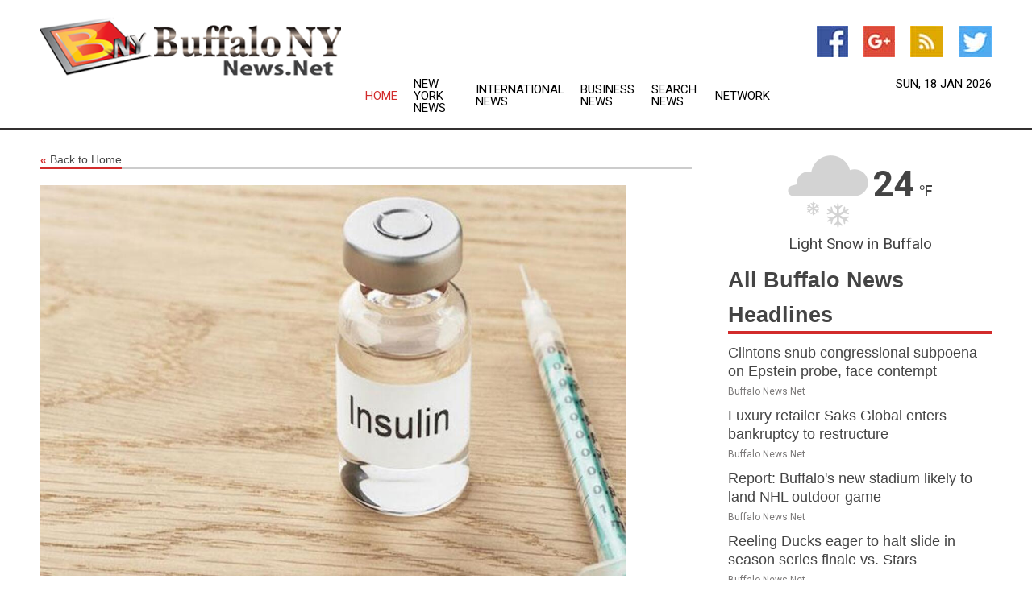

--- FILE ---
content_type: text/html; charset=utf-8
request_url: https://www.buffalonynews.net/news/273657166/california-announces-program-to-manufacture-own-insulin-for-diabetics
body_size: 12950
content:
<!doctype html>
<html lang="en">
<head>
    <meta name="Powered By" content="Kreatio Platform" />
  <link rel="canonical" href="https://www.buffalonynews.net/news/273657166/california-announces-program-to-manufacture-own-insulin-for-diabetics"/>
  <meta charset="utf-8"/>
  <meta http-equiv="X-UA-Compatible" content="IE=edge"/>
  <meta name="viewport" content="width=device-width, initial-scale=1, maximum-scale=1, user-scalable=no"/>
    <title>California announces program to manufacture own insulin for diabetics</title>
  <meta name="title" content="California announces program to manufacture own insulin for diabetics">
  <meta name="description" content="The state of California and generic drug manufacturer Civica have announced a 10-year partnership to produce affordable, state-branded insulin, which is expected to be available to the public beginnin"/>
  <meta name="keywords" content="SACRAMENTO, California, drug manufacturer Civica, produce affordable, state-branded insulin"/>
  <meta name="news_keywords" content="buffalo news, ny, new york state, the buffalo news, buffalo weather, map of city, buffalo ny news, tourism, news, buffalo, bills" />
  <meta name="robots" content="index, follow" />
  <meta name="revisit-after" content="1 Day" />
  <meta property="og:title" content="California announces program to manufacture own insulin for diabetics" />
  <meta property="og:site_name" content="Buffalo News" />
  <meta property="og:url" content="https://www.buffalonynews.net/news/273657166/california-announces-program-to-manufacture-own-insulin-for-diabetics" />
  <meta property="og:description" content="The state of California and generic drug manufacturer Civica have announced a 10-year partnership to produce affordable, state-branded insulin, which is expected to be available to the public beginnin"/>
  <meta property="og:image" content="https://image.chitra.live/api/v1/wps/e0ea5a8/3bea533c-5aad-40e4-bef0-5887830a9ffe/0/cus1679393648876-600x315.jpg" />
  <meta property="og:type" content="article" />
  <meta property="og:locale" content="en_US" />
  <meta name="twitter:card" content="summary_large_image" />
  <meta name="twitter:site" content="@Buffalo News" />
  <meta name="twitter:title" content="California announces program to manufacture own insulin for diabetics" />
  <meta name="twitter:description" content="The state of California and generic drug manufacturer Civica have announced a 10-year partnership to produce affordable, state-branded insulin, which is expected to be available to the public beginnin"/>
  <meta name="twitter:image" content="https://image.chitra.live/api/v1/wps/e0ea5a8/3bea533c-5aad-40e4-bef0-5887830a9ffe/0/cus1679393648876-600x315.jpg" />

  <link rel="shortcut icon" href="https://assets.kreatio.net/web/newsnet/favicons/favicon.ico"/>
  <link rel="stylesheet" type="text/css" href="https://assets.kreatio.net/web/newsnet/css/foundation.min.css">
  <link rel="stylesheet" type="text/css" href="https://assets.kreatio.net/web/newsnet/css/red_style.css">
  <link rel="stylesheet" type="text/css" href="https://cdnjs.cloudflare.com/ajax/libs/font-awesome/4.6.3//css/font-awesome.css">
  <script src="https://assets.kreatio.net/web/newsnet/js/app.js"></script>
  <link rel="stylesheet" href="https://cdnjs.cloudflare.com/ajax/libs/tinymce/6.8.2/skins/ui/oxide/skin.min.css">
  <script async src='https://securepubads.g.doubleclick.net/tag/js/gpt.js'></script>
  <script src='https://www.google.com/recaptcha/api.js'></script>
  <script>window.googletag = window.googletag || {cmd: []};
  googletag.cmd.push(function () {
      googletag.defineSlot('/21806386006/Bigpond_TOP/uaenews.net', [[970, 250], [728, 90], [970, 90]], 'div-gpt-ad-3852326-1')
          .addService(googletag.pubads());
      googletag.defineSlot('/21806386006/Bigpond_TOP/uaenews.net', [[300, 250], [300, 600], [160, 600], [120, 600], [320, 50]], 'div-gpt-ad-3852326-2')
          .addService(googletag.pubads());
      googletag.defineOutOfPageSlot('/21806386006/Bigpond_TOP/uaenews.net', 'div-gpt-ad-3852326-3')
          .addService(googletag.pubads());
      googletag.defineSlot('/21806386006/Bigpond_TOP/uaenews.net', [[1, 1]], 'div-gpt-ad-3852326-4')
          .addService(googletag.pubads());

      googletag.pubads().enableSingleRequest();
      googletag.pubads().collapseEmptyDivs();
      googletag.pubads().setCentering(true);
      googletag.enableServices();
  });</script>
  <script async src="https://paht.tech/c/uaenews.net.js"></script>

  <script type="text/javascript">
      window._mNHandle = window._mNHandle || {};
      window._mNHandle.queue = window._mNHandle.queue || [];
      medianet_versionId = "3121199";
  </script>
    <!-- taboola-->
    <script type="text/javascript">
        window._taboola = window._taboola || [];
        _taboola.push({article: 'auto'});
        !function (e, f, u, i) {
            if (!document.getElementById(i)) {
                e.async = 1;
                e.src = u;
                e.id = i;
                f.parentNode.insertBefore(e, f);
            }
        }(document.createElement('script'),
            document.getElementsByTagName('script')[0],
            '//cdn.taboola.com/libtrc/newsnet-network/loader.js',
            'tb_loader_script');
        if (window.performance && typeof window.performance.mark == 'function') {
            window.performance.mark('tbl_ic');
        }
    </script>
    <!--taboola-->
  <style>
      .tox .tox-statusbar {
          display: none !important;
      }
      .red{
          color: red;
      }
      .text h1,
      .text h2,
      .text h3,
      .text h4,
      .text h5,
      .text h6{
          font-size: 24px !important;
          font-weight: 700 !important;
      }
  </style>
</head>
<body>
<!-- header -->
  <!-- Component :: Main-Header--> 
<div class="row expanded header">
  <div class="large-4 columns logo hide-for-small-only">
    <a href="/"><img src="https://assets.kreatio.net/nn_logos/buffalo-news.png" alt="Buffalo News"></a></div>

  <div class="large-6 columns navigation">
    <div class="title-bar show-for-small-only"
         data-responsive-toggle="navigation-menu" data-hide-for="medium">
      <button class="menu-icon" type="button" data-toggle></button>
      <div class="title-bar-title" style="margin: 0 20px;">
        <a href="/"><img width="200px" src="https://assets.kreatio.net/nn_logos/buffalo-news.png"></a>
      </div>
    </div>
    <div class="top-bar" id="navigation-menu">
      <div class="top-bar-left">
        <ul class="dropdown menu" data-dropdown-menu>
          <li class="active"><a href="/">Home</a></li>
            <li>
              <a href="/category/new-york-news">New York
                News</a>
            </li>
            <li>
              <a href="/category/breaking-international-news">International
                News</a>
            </li>
            <li>
              <a href="/category/breaking-business-news">Business
                News</a>
            </li>
          <li><a href="/archive">Search News</a></li>
          <li><a href="http://www.themainstreammedia.com/">Network</a></li>
        </ul>
      </div>
    </div>
  </div>

  <div class="large-2 columns socail_icon hide-for-small-only">
    <ul class="menu float-right">
      <li><a href="http://www.facebook.com/pages/Buffalo-News/122135231182913" target="_blank"><img
        src="https://assets.kreatio.net/web/newsnet/images/facebook.jpg"
        alt="facebook"></a></li>
      <li><a href="https://plus.google.com/100975850247543891492" target="_blank"><img
        src="https://assets.kreatio.net/web/newsnet/images/google_pls.jpg"
        alt="google"></a></li>
      <li><a href="https://feeds.buffalonynews.net/rss/63c618108e6a5331" target="_blank"><img
        src="https://assets.kreatio.net/web/newsnet/images/rss_feed.jpg"
        alt="rss"></a></li>
      <li><a href="https://twitter.com/buffalonews1" target="_blank"><img
        src="https://assets.kreatio.net/web/newsnet/images/twitter.jpg"
        alt="twitter"></a></li>
    </ul>
    <div class="datemain float-right hide-for-small-only" id="bnn-date"></div>


  </div>
</div>


<!-- End of header -->

<!-- Ads -->
<div class="row expanded ad_temp">

  <!-- Ad 728x90 (TOP) -->
  <div
    class="large-12 medium-12 columns text-left top_add hide-for-small-only">

    <center>
      <div id='div-gpt-ad-3852326-1'>
        <script>
            googletag.cmd.push(function () {
                googletag.display('div-gpt-ad-3852326-1');
            });
        </script>
      </div>
    </center>

  </div>
  <!-- End of ad -->

</div>
<!-- End of ads -->


<div class="row expanded content">
  <div class="large-9 medium-8 columns left_content">
    <div class="row expanded breadcrum">
      <div class="large-12 medium-12 columns">
        <h4>
          <span><a href="/"><i>«</i>Back to Home</a></span>
        </h4>
      </div>
    </div>
    <div class="row expanded single_news">
  <div class="large-12 columns">
    <div class="article_image">
        <img src="https://image.chitra.live/api/v1/wps/1dbdd7e/3bea533c-5aad-40e4-bef0-5887830a9ffe/0/cus1679393648876-1156x770.jpg" alt="California announces program to manufacture own insulin for diabetics" width="100%">
    </div>
    <div class="title_text">
      <h2>
        <a href="#">California announces program to manufacture own insulin for diabetics</a>
      </h2>
      <p>Robert Besser
        <br>22 Mar 2023, 15:49 GMT+
          </p>
    </div>
    <div class="detail_text">
      <div class="text">
            <p>SACRAMENTO, California: The state of California and generic drug manufacturer Civica have announced a 10-year partnership to produce affordable, state-branded insulin, which is expected to be available to the public beginning in 2024.</p> <p>As pressure builds on drugmakers and insurers to cut the cost of the drug, another major insulin maker, Novo Nordisk, pledged steep price cuts this week.</p> <p>California's emergence as an insulin-maker could cause prices to collapse. Research has shown that prices for insulin have more than tripled in past decades, Democratic Gov. Gavin Newsom said at a ceremony announcing the partnership.</p> <p>"We are intent to make this about market disruption," he added, calling the partnership "a game changer" for 8 million Americans who use insulin to treat diabetes.</p> <p>However, state and non-profit Civica have not yet located a California-based manufacturing facility, and regulatory approvals will be required.</p> <p>A 10- milliliter container of the state-branded insulin would cost $30, but competitors could cut their prices and undercut the state product, Newsom said.</p> <p>Anthony Wright, executive director of Health Access California, a statewide consumer health care advocacy group, lauded the announcement, stressing that such efforts to develop a competing generic product could force insulin makers to cut prices.</p> <p>However, Wright said, "The work to develop a generic, get FDA approval and set up manufacturing will take real time. There may even be more time in the effort to get doctors to prescribe the drug, insurers and pharmacy benefit managers to include it on their formularies and patients and the public to accept and ask for it."</p> <p>The proposed program could save many patients between $2,000 and $4,000 annually, and lower costs could result in substantial savings, as the state buys insulin every year for those patients on its public health plans, according to state documents.</p>
        <p></p>
      </div>
    </div>
  </div>
  <div class="large-12 medium-12 columns share_icon">
    <h3>
      <span><a href="#">Share article:</a></span>
    </h3>
    <div class="sharethis-inline-share-buttons"></div>
  </div>
  <div class="large-12 medium-12 columns hide-for-small-only">
    <div class="detail_text">
      <div id="contentad338226"></div>
      <script type="text/javascript">
          (function (d) {
              var params =
                  {
                      id: "d5a9be96-e246-4ac5-9d21-4b034439109c",
                      d: "ZGVsaGluZXdzLm5ldA==",
                      wid: "338226",
                      cb: (new Date()).getTime()
                  };

              var qs = [];
              for (var key in params) qs.push(key + '=' + encodeURIComponent(params[key]));
              var s = d.createElement('script');
              s.type = 'text/javascript';
              s.async = true;
              var p = 'https:' == document.location.protocol ? 'https' : 'http';
              s.src = p + "://api.content-ad.net/Scripts/widget2.aspx?" + qs.join('&');
              d.getElementById("contentad338226").appendChild(s);
          })(document);
      </script>
    </div>
  </div>
</div>

    <div class="column row collapse show-for-small-only">
      <div class="large-12 medium-12 columns">

        <div id='div-gpt-ad-3852326-2'>
          <script>
              googletag.cmd.push(function() {
                  googletag.display('div-gpt-ad-3852326-2');
              });
          </script>
        </div>

      </div>
    </div>
    <!-- Ad 600x250 -->
    <div class="row column collapse">
      <div class="large-12 medium-12 columns">

        <div id="318873353">
          <script type="text/javascript">
              try {
                  window._mNHandle.queue.push(function (){
                      window._mNDetails.loadTag("318873353", "600x250", "318873353");
                  });
              }
              catch (error) {}
          </script>
        </div>

      </div>
    </div>
    <!-- End of ad -->
    <!-- Taboola -->
    <div class="row column collapse">
  <div class="large-12 medium-12 columns">

    <div id="taboola-below-article-thumbnails"></div>
    <script type="text/javascript">
        window._taboola = window._taboola || [];
        _taboola.push({
            mode: 'alternating-thumbnails-a',
            container: 'taboola-below-article-thumbnails',
            placement: 'Below Article Thumbnails',
            target_type: 'mix'
        });
    </script>

  </div>
</div>

    <!-- Taboola -->
    <div class="row expanded moreus_news" ng-controller="MoreCtrl">
  <div class="large-12 medium-12 columns">
    <h3><span>More Buffalo News</span></h3>
    <a href="/category/buffalo-news" class="access_more">Access More</a>
  </div>
    <div class="large-6 columns">
        <div class="media-object">
          <div class="media-object-section">
            <a href="/news/278810066/clintons-snub-congressional-subpoena-on-epstein-probe-face-contempt">
              <img src="https://image.chitra.live/api/v1/wps/ae0fc90/4f754674-6800-4b27-b16a-35aafe07b042/1/Clintons-3-200x200.jpg" width="153px">
            </a>
          </div>
          <div class="media-object-section">
            <h5><a title="" href="/news/278810066/clintons-snub-congressional-subpoena-on-epstein-probe-face-contempt">Clintons snub congressional subpoena on Epstein probe, face contempt</a>
</h5>
            <p class="date">Buffalo News.Net</p>
          </div>
        </div>
        <div class="media-object">
          <div class="media-object-section">
            <a href="/news/278810028/luxury-retailer-saks-global-enters-bankruptcy-to-restructure">
              <img src="https://image.chitra.live/api/v1/wps/550df57/430eb426-4360-4ca5-91e2-4261fc4b256f/1/Screenshot-2026-01-15-092951-200x200.png" width="153px">
            </a>
          </div>
          <div class="media-object-section">
            <h5><a title="" href="/news/278810028/luxury-retailer-saks-global-enters-bankruptcy-to-restructure">Luxury retailer Saks Global enters bankruptcy to restructure</a>
</h5>
            <p class="date">Buffalo News.Net</p>
          </div>
        </div>
        <div class="media-object">
          <div class="media-object-section">
            <a href="/news/278807347/report-buffalo-new-stadium-likely-to-land-nhl-outdoor-game">
              <img src="https://image.chitra.live/api/v1/wps/3882a0d/f8b9ab48-ff7c-4541-88e7-d958c716c5ef/0/MjMwODZiYWEtNGI-200x200.jpg" width="153px">
            </a>
          </div>
          <div class="media-object-section">
            <h5><a title="" href="/news/278807347/report-buffalo-new-stadium-likely-to-land-nhl-outdoor-game">Report: Buffalo&#39;s new stadium likely to land NHL outdoor game</a>
</h5>
            <p class="date">Buffalo News.Net</p>
          </div>
        </div>
        <div class="media-object">
          <div class="media-object-section">
            <a href="/news/278806563/reeling-ducks-eager-to-halt-slide-in-season-series-finale-vs-stars">
              <img src="https://image.chitra.live/api/v1/wps/dddf651/c348c8d3-a91d-4a9b-a9c2-47473683f968/0/OGYzMWY1NDMtZDd-200x200.jpg" width="153px">
            </a>
          </div>
          <div class="media-object-section">
            <h5><a title="" href="/news/278806563/reeling-ducks-eager-to-halt-slide-in-season-series-finale-vs-stars">Reeling Ducks eager to halt slide in season series finale vs. Stars</a>
</h5>
            <p class="date">Buffalo News.Net</p>
          </div>
        </div>
        <div class="media-object">
          <div class="media-object-section">
            <a href="/news/278815617/top-3-things-we-learned-from-bills-vs-broncos-afc-divisional-round">
              <img src="https://image.chitra.live/api/v1/wps/9751405/f86bb084-c12d-438e-9fd2-5a8be6f74b28/0/OWJjYjZkY2MtZDg-200x200.jpg" width="153px">
            </a>
          </div>
          <div class="media-object-section">
            <h5><a title="" href="/news/278815617/top-3-things-we-learned-from-bills-vs-broncos-afc-divisional-round">Top 3 things we learned from Bills vs. Broncos | AFC Divisional Round</a>
</h5>
            <p class="date">Buffalo News.Net</p>
          </div>
        </div>
        <div class="media-object">
          <div class="media-object-section">
            <a href="/news/278815391/bills-30-broncos-33-final-score-recap-highlights">
              <img src="https://image.chitra.live/api/v1/wps/dc45379/40d06bf5-dc0a-4db5-a53d-1d7010220211/0/N2NjNDNmMjEtYmU-200x200.jpg" width="153px">
            </a>
          </div>
          <div class="media-object-section">
            <h5><a title="" href="/news/278815391/bills-30-broncos-33-final-score-recap-highlights">Bills 30, Broncos 33 | Final Score, recap + highlights</a>
</h5>
            <p class="date">Buffalo News.Net</p>
          </div>
        </div>
        <div class="media-object">
          <div class="media-object-section">
            <a href="/news/278814672/coach-tracker-ravens-complete-interview-with-two-rams-assistants">
              <img src="https://image.chitra.live/api/v1/wps/576e142/423cb36f-6dd8-4970-ac1a-6142a9ff2a93/0/ZDdkMjlhYjUtZDZ-200x200.jpg" width="153px">
            </a>
          </div>
          <div class="media-object-section">
            <h5><a title="" href="/news/278814672/coach-tracker-ravens-complete-interview-with-two-rams-assistants">Coach Tracker: Ravens Complete Interview With Two Rams Assistants</a>
</h5>
            <p class="date">Buffalo News.Net</p>
          </div>
        </div>
        <div class="media-object">
          <div class="media-object-section">
            <a href="/news/278814602/coach-tracker-ravens-complete-interview-with-rams-assistant">
              <img src="https://image.chitra.live/api/v1/wps/7c1536f/1b6b2f39-8bb2-4e1a-b2b1-11a1556ef8f8/0/OGYyNWMwZjAtMWU-200x200.jpg" width="153px">
            </a>
          </div>
          <div class="media-object-section">
            <h5><a title="" href="/news/278814602/coach-tracker-ravens-complete-interview-with-rams-assistant">Coach Tracker: Ravens Complete Interview With Rams Assistant</a>
</h5>
            <p class="date">Buffalo News.Net</p>
          </div>
        </div>
        <div class="media-object">
          <div class="media-object-section">
            <a href="/news/278812999/coach-tracker-ravens-to-interview-two-rams-assistants-today">
              <img src="https://image.chitra.live/api/v1/wps/0f183b7/5c692a3c-af77-4c4e-af4c-61f7de0ed6ac/0/MzhjN2E4M2MtNjc-200x200.jpg" width="153px">
            </a>
          </div>
          <div class="media-object-section">
            <h5><a title="" href="/news/278812999/coach-tracker-ravens-to-interview-two-rams-assistants-today">Coach Tracker: Ravens to Interview Two Rams Assistants Today</a>
</h5>
            <p class="date">Buffalo News.Net</p>
          </div>
        </div>
        <div class="media-object">
          <div class="media-object-section">
            <a href="/news/278811967/coach-tracker-nate-scheelhaase-scheduled-to-interview-friday">
              <img src="https://image.chitra.live/api/v1/wps/c5ad000/20ae248b-bc59-4e7e-9d75-172c9b8e4975/0/ZGE3OTgyZGItOTZ-200x200.jpg" width="153px">
            </a>
          </div>
          <div class="media-object-section">
            <h5><a title="" href="/news/278811967/coach-tracker-nate-scheelhaase-scheduled-to-interview-friday">Coach Tracker: Nate Scheelhaase Scheduled to Interview Friday</a>
</h5>
            <p class="date">Buffalo News.Net</p>
          </div>
        </div>
        <div class="media-object">
          <div class="media-object-section">
            <a href="/news/278811683/coach-tracker-robert-saleh-scheduled-to-interview-sunday">
              <img src="https://image.chitra.live/api/v1/wps/ddfd51c/7d9cb82b-b363-427f-90d8-d396821ae489/0/YzgyNDAyOTAtMzg-200x200.jpg" width="153px">
            </a>
          </div>
          <div class="media-object-section">
            <h5><a title="" href="/news/278811683/coach-tracker-robert-saleh-scheduled-to-interview-sunday">Coach Tracker: Robert Saleh Scheduled to Interview Sunday</a>
</h5>
            <p class="date">Buffalo News.Net</p>
          </div>
        </div>
    </div>
    <div class="large-6 columns">
        <div class="media-object">
          <div class="media-object-section">
            <a href="/news/278809691/coach-tracker-ravens-complete-interview-with-former-ravens-assistant">
              <img src="https://image.chitra.live/api/v1/wps/af251bb/b935c324-92df-4c13-99ab-295f8c0f46c2/0/MDQyYTVkODYtZDA-200x200.jpg" width="153px">
            </a>
          </div>
          <div class="media-object-section">
            <h5><a title="" href="/news/278809691/coach-tracker-ravens-complete-interview-with-former-ravens-assistant">Coach Tracker: Ravens Complete Interview With Former Ravens Assistant</a>
</h5>
            <p class="date">Buffalo News.Net</p>
          </div>
        </div>
        <div class="media-object">
          <div class="media-object-section">
            <a href="/news/278809408/coach-tracker-ravens-complete-interview-with-jim-schwartz">
              <img src="https://image.chitra.live/api/v1/wps/3605a8a/4db159d0-ed35-449e-a3dc-27188f588f4c/0/MTI5NjEyYzItZWQ-200x200.jpg" width="153px">
            </a>
          </div>
          <div class="media-object-section">
            <h5><a title="" href="/news/278809408/coach-tracker-ravens-complete-interview-with-jim-schwartz">Coach Tracker: Ravens Complete Interview With Jim Schwartz</a>
</h5>
            <p class="date">Buffalo News.Net</p>
          </div>
        </div>
        <div class="media-object">
          <div class="media-object-section">
            <a href="/news/278808933/top-5-storylines-for-bills-at-broncos-afc-divisional-round">
              <img src="https://image.chitra.live/api/v1/wps/b91caa0/91606e52-d437-4309-bb72-871066a1482f/0/Y2JjYzI2NDYtZjF-200x200.jpg" width="153px">
            </a>
          </div>
          <div class="media-object-section">
            <h5><a title="" href="/news/278808933/top-5-storylines-for-bills-at-broncos-afc-divisional-round">Top 5 storylines for Bills at Broncos | AFC Divisional Round</a>
</h5>
            <p class="date">Buffalo News.Net</p>
          </div>
        </div>
        <div class="media-object">
          <div class="media-object-section">
            <a href="/news/278807052/coach-tracker-ravens-complete-interview-with-brian-flores">
              <img src="https://image.chitra.live/api/v1/wps/6f15efd/6a8074e6-18af-4ece-9889-91e5a7b37319/0/YTQ5MWNjOTEtOTU-200x200.jpg" width="153px">
            </a>
          </div>
          <div class="media-object-section">
            <h5><a title="" href="/news/278807052/coach-tracker-ravens-complete-interview-with-brian-flores">Coach Tracker: Ravens Complete Interview With Brian Flores</a>
</h5>
            <p class="date">Buffalo News.Net</p>
          </div>
        </div>
        <div class="media-object">
          <div class="media-object-section">
            <a href="/news/278815871/man-who-shot-delaware-trooper-cites-police-harassment-latest-news">
              <img src="https://image.chitra.live/api/v1/wps/9fa5ba7/66746bbc-73e2-4e8d-b54a-c3fd6f648df5/0/spr1768719785138-200x200.jpg" width="153px">
            </a>
          </div>
          <div class="media-object-section">
            <h5><a title="" target="_blank" href="https://www.huffpost.com/entry/rahman-rose-man-who-shot-delaware-trooper-cites-police-harassment_n_696ac6e1e4b0eee204af7e34">Man Who Shot Delaware Trooper Cites Police Harassment  Latest News</a>
</h5>
            <p class="date">Buffalo News.Net</p>
          </div>
        </div>
        <div class="media-object">
          <div class="media-object-section">
            <a href="/news/278815600/ashdown-police-arrest-suspect-following-icac-investigation-southwest-arkansas-radio">
              <img src="https://image.chitra.live/api/v1/wps/0e678a8/f88b91a3-a0c6-466f-a8d3-6356723f3aa8/0/spr1768707375701-200x200.jpg" width="153px">
            </a>
          </div>
          <div class="media-object-section">
            <h5><a title="" target="_blank" href="https://southwestarkansasradio.com/ashdown-police-arrest-suspect-following-icac-investigation/">Ashdown Police Arrest Suspect Following ICAC Investigation  Southwest Arkansas Radio</a>
</h5>
            <p class="date">Buffalo News.Net</p>
          </div>
        </div>
        <div class="media-object">
          <div class="media-object-section">
            <a href="/news/278815555/hawaii-island-police-warn-public-about-uptick-in-vehicle-break-ins-in-kona">
              <img src="https://image.chitra.live/api/v1/wps/4118146/21d3f10e-9d48-41ba-9748-aff8a2fa2cba/0/spr1768705714829-200x200.jpg" width="153px">
            </a>
          </div>
          <div class="media-object-section">
            <h5><a title="" target="_blank" href="https://bigislandnow.com/2026/01/16/hawaii-island-police-warn-public-about-uptick-in-vehicle-break-ins-in-kona/">Hawaii Island police warn public about uptick in vehicle break-ins in Kona</a>
</h5>
            <p class="date">Buffalo News.Net</p>
          </div>
        </div>
        <div class="media-object">
          <div class="media-object-section">
            <a href="/news/278815427/how-ai-assisted-workflows-are-unlocking-california-police-records">
              <img src="https://image.chitra.live/api/v1/wps/a8c25cd/1a3d895d-da0a-457a-bc8c-a2f44c6ad999/0/spr1768703535855-200x200.jpg" width="153px">
            </a>
          </div>
          <div class="media-object-section">
            <h5><a title="" target="_blank" href="https://current.org/2026/01/how-ai-assisted-workflows-are-unlocking-california-police-records/?utm_source=rss&amp;utm_medium=rss&amp;utm_campaign=how-ai-assisted-workflows-are-unlocking-california-police-records">How AI-assisted workflows are unlocking California police records</a>
</h5>
            <p class="date">Buffalo News.Net</p>
          </div>
        </div>
        <div class="media-object">
          <div class="media-object-section">
            <a href="/news/278815375/circumcision-could-be-child-abuse-if-done-wrong-uk-prosecutors-warn-after-deaths-the-forward">
              <img src="https://image.chitra.live/api/v1/wps/86e381e/32046088-cd09-4a44-bbb8-c72d2444e9c6/0/spr1768700142947-200x200.jpg" width="153px">
            </a>
          </div>
          <div class="media-object-section">
            <h5><a title="" target="_blank" href="https://forward.com/fast-forward/797832/circumcision-could-be-child-abuse-if-done-wrong-uk-prosectors-warn-after-deaths/">Circumcision could be child abuse if done wrong, UK prosecutors warn after deaths  The Forward</a>
</h5>
            <p class="date">Buffalo News.Net</p>
          </div>
        </div>
        <div class="media-object">
          <div class="media-object-section">
            <a href="/news/278815016/morena-street-closures-expected-to-open-tuesday">
              <img src="https://image.chitra.live/api/v1/wps/01d4f10/6eef91c8-e99b-4979-a222-6bf57f522b6b/0/spr1768685680218-200x200.jpg" width="153px">
            </a>
          </div>
          <div class="media-object-section">
            <h5><a title="" target="_blank" href="https://timesofsandiego.com/crime/2026/01/17/morena-street-closures-expected-to-open-tuesday/">Morena Street closures expected to Open Tuesday</a>
</h5>
            <p class="date">Buffalo News.Net</p>
          </div>
        </div>
    </div>
</div>

    <div class="column row collapse show-for-small-only">
      <div class="large-12 medium-12 columns">

        <div id='div-gpt-ad-3852326-2'>
          <script>
              googletag.cmd.push(function() {
                  googletag.display('div-gpt-ad-3852326-2');
              });
          </script>
        </div>

      </div>
    </div>
    <div class="row expanded">
      <div class="large-12 medium-12 columns">
        <div class="row expanded signupnws">
          <div class="large-6 columns">
            <h2>Sign up for Buffalo News</h2>
            <p>a daily newsletter full of things to discuss over
              drinks.and the great thing is that it's on the house!</p>
          </div>
          <div class="large-6 columns">
            <form
              action="https://subscription.themainstreammedia.com/?p=subscribe"
              method="post">
              <input type="text" name="email" placeholder="Your email address"
                     required>
              <button type="submit" class="button">Submit</button>
            </form>
          </div>
        </div>
      </div>
    </div>
    <div class="row expanded single_news">
      <div
        class="large-12 medium-12 columns text-center hide-for-small-only">
        <div class="detail_text"></div>
      </div>
    </div>
  </div>
  <!-- Side bar -->
    <div class="large-3 medium-4 columns right_sidebar">
    <!-- weather -->
      <!-- Component :: Weather-Block--> 
<div class="remote_component" id = 9690c96f-dc4b-9209-9a32-98af0c17491b></div>


    <!-- End of weather -->

    <!-- All headlines -->
    <div class="row column headline">
  <div class="large-12 medium-12 columns">
    <h3>
      <span><a href="/category/buffalo-news">All Buffalo News Headlines</a></span>
    </h3>
    <div class="outer_head">
        <div class="single_head">
          <h6>
            <a title="" href="/news/278810066/clintons-snub-congressional-subpoena-on-epstein-probe-face-contempt">Clintons snub congressional subpoena on Epstein probe, face contempt</a>

          </h6>
          <p class="date">Buffalo News.Net</p>
        </div>
        <div class="single_head">
          <h6>
            <a title="" href="/news/278810028/luxury-retailer-saks-global-enters-bankruptcy-to-restructure">Luxury retailer Saks Global enters bankruptcy to restructure</a>

          </h6>
          <p class="date">Buffalo News.Net</p>
        </div>
        <div class="single_head">
          <h6>
            <a title="" href="/news/278807347/report-buffalo-new-stadium-likely-to-land-nhl-outdoor-game">Report: Buffalo&#39;s new stadium likely to land NHL outdoor game</a>

          </h6>
          <p class="date">Buffalo News.Net</p>
        </div>
        <div class="single_head">
          <h6>
            <a title="" href="/news/278806563/reeling-ducks-eager-to-halt-slide-in-season-series-finale-vs-stars">Reeling Ducks eager to halt slide in season series finale vs. Stars</a>

          </h6>
          <p class="date">Buffalo News.Net</p>
        </div>
        <div class="single_head">
          <h6>
            <a title="" href="/news/278815617/top-3-things-we-learned-from-bills-vs-broncos-afc-divisional-round">Top 3 things we learned from Bills vs. Broncos | AFC Divisional Round</a>

          </h6>
          <p class="date">Buffalo News.Net</p>
        </div>
        <div class="single_head">
          <h6>
            <a title="" href="/news/278815391/bills-30-broncos-33-final-score-recap-highlights">Bills 30, Broncos 33 | Final Score, recap + highlights</a>

          </h6>
          <p class="date">Buffalo News.Net</p>
        </div>
        <div class="single_head">
          <h6>
            <a title="" href="/news/278814672/coach-tracker-ravens-complete-interview-with-two-rams-assistants">Coach Tracker: Ravens Complete Interview With Two Rams Assistants</a>

          </h6>
          <p class="date">Buffalo News.Net</p>
        </div>
        <div class="single_head">
          <h6>
            <a title="" href="/news/278814602/coach-tracker-ravens-complete-interview-with-rams-assistant">Coach Tracker: Ravens Complete Interview With Rams Assistant</a>

          </h6>
          <p class="date">Buffalo News.Net</p>
        </div>
        <div class="single_head">
          <h6>
            <a title="" href="/news/278812999/coach-tracker-ravens-to-interview-two-rams-assistants-today">Coach Tracker: Ravens to Interview Two Rams Assistants Today</a>

          </h6>
          <p class="date">Buffalo News.Net</p>
        </div>
        <div class="single_head">
          <h6>
            <a title="" href="/news/278811967/coach-tracker-nate-scheelhaase-scheduled-to-interview-friday">Coach Tracker: Nate Scheelhaase Scheduled to Interview Friday</a>

          </h6>
          <p class="date">Buffalo News.Net</p>
        </div>
        <div class="single_head">
          <h6>
            <a title="" href="/news/278811683/coach-tracker-robert-saleh-scheduled-to-interview-sunday">Coach Tracker: Robert Saleh Scheduled to Interview Sunday</a>

          </h6>
          <p class="date">Buffalo News.Net</p>
        </div>
        <div class="single_head">
          <h6>
            <a title="" href="/news/278809691/coach-tracker-ravens-complete-interview-with-former-ravens-assistant">Coach Tracker: Ravens Complete Interview With Former Ravens Assistant</a>

          </h6>
          <p class="date">Buffalo News.Net</p>
        </div>
        <div class="single_head">
          <h6>
            <a title="" href="/news/278809408/coach-tracker-ravens-complete-interview-with-jim-schwartz">Coach Tracker: Ravens Complete Interview With Jim Schwartz</a>

          </h6>
          <p class="date">Buffalo News.Net</p>
        </div>
        <div class="single_head">
          <h6>
            <a title="" href="/news/278808933/top-5-storylines-for-bills-at-broncos-afc-divisional-round">Top 5 storylines for Bills at Broncos | AFC Divisional Round</a>

          </h6>
          <p class="date">Buffalo News.Net</p>
        </div>
        <div class="single_head">
          <h6>
            <a title="" href="/news/278807052/coach-tracker-ravens-complete-interview-with-brian-flores">Coach Tracker: Ravens Complete Interview With Brian Flores</a>

          </h6>
          <p class="date">Buffalo News.Net</p>
        </div>
        <div class="single_head">
          <h6>
            <a title="" target="_blank" href="https://www.huffpost.com/entry/rahman-rose-man-who-shot-delaware-trooper-cites-police-harassment_n_696ac6e1e4b0eee204af7e34">Man Who Shot Delaware Trooper Cites Police Harassment  Latest News</a>

          </h6>
          <p class="date">Buffalo News.Net</p>
        </div>
        <div class="single_head">
          <h6>
            <a title="" target="_blank" href="https://southwestarkansasradio.com/ashdown-police-arrest-suspect-following-icac-investigation/">Ashdown Police Arrest Suspect Following ICAC Investigation  Southwest Arkansas Radio</a>

          </h6>
          <p class="date">Buffalo News.Net</p>
        </div>
        <div class="single_head">
          <h6>
            <a title="" target="_blank" href="https://bigislandnow.com/2026/01/16/hawaii-island-police-warn-public-about-uptick-in-vehicle-break-ins-in-kona/">Hawaii Island police warn public about uptick in vehicle break-ins in Kona</a>

          </h6>
          <p class="date">Buffalo News.Net</p>
        </div>
        <div class="single_head">
          <h6>
            <a title="" target="_blank" href="https://current.org/2026/01/how-ai-assisted-workflows-are-unlocking-california-police-records/?utm_source=rss&amp;utm_medium=rss&amp;utm_campaign=how-ai-assisted-workflows-are-unlocking-california-police-records">How AI-assisted workflows are unlocking California police records</a>

          </h6>
          <p class="date">Buffalo News.Net</p>
        </div>
        <div class="single_head">
          <h6>
            <a title="" target="_blank" href="https://forward.com/fast-forward/797832/circumcision-could-be-child-abuse-if-done-wrong-uk-prosectors-warn-after-deaths/">Circumcision could be child abuse if done wrong, UK prosecutors warn after deaths  The Forward</a>

          </h6>
          <p class="date">Buffalo News.Net</p>
        </div>
        <div class="single_head">
          <h6>
            <a title="" target="_blank" href="https://timesofsandiego.com/crime/2026/01/17/morena-street-closures-expected-to-open-tuesday/">Morena Street closures expected to Open Tuesday</a>

          </h6>
          <p class="date">Buffalo News.Net</p>
        </div>
        <div class="single_head">
          <h6>
            <a title="" target="_blank" href="https://timesofsandiego.com/crime/2026/01/17/suspected-santee-bank-robber-nabbed-at-mexico-border/">Suspected Santee bank robber nabbed at Mexico border</a>

          </h6>
          <p class="date">Buffalo News.Net</p>
        </div>
        <div class="single_head">
          <h6>
            <a title="" target="_blank" href="https://timesofsandiego.com/tech/2026/01/16/california-elon-musk-xai-sexual-deepfakes/">California calls on Elon Musks xAI to halt creation of sexual deepfakes</a>

          </h6>
          <p class="date">Buffalo News.Net</p>
        </div>
        <div class="single_head">
          <h6>
            <a title="" target="_blank" href="https://timesofsandiego.com/crime/2026/01/17/ex-defense-contractor-ceo-sentenced-four-years-for-bribing-sd-navy-employee/">Ex-defense contractor CEO sentenced four years for bribing SD Navy Employee</a>

          </h6>
          <p class="date">Buffalo News.Net</p>
        </div>
        <div class="single_head">
          <h6>
            <a title="" target="_blank" href="https://timesofsandiego.com/crime/2026/01/17/man-sentenced-to-102-years-to-life-in-prison-for-molesting-five-nieces/">Man sentenced to 102 years to life in prison for molesting five nieces</a>

          </h6>
          <p class="date">Buffalo News.Net</p>
        </div>
        <div class="single_head">
          <h6>
            <a title="" target="_blank" href="https://timesofsandiego.com/crime/2026/01/16/man-pleads-guilty-to-living-under-false-identity-for-decades-to-avoid-arrest/">Man pleads guilty to living under false identity for decades to avoid arrest</a>

          </h6>
          <p class="date">Buffalo News.Net</p>
        </div>
        <div class="single_head">
          <h6>
            <a title="" target="_blank" href="https://www.police1.com/body-camera/bwc-n-y-officers-break-through-gate-to-rescue-cows-from-burning-barn">Bodycam video shows Lewiston officers break through gate to rescue cows from burning barn</a>

          </h6>
          <p class="date">Buffalo News.Net</p>
        </div>
        <div class="single_head">
          <h6>
            <a title="" target="_blank" href="https://magicvalley.com/news/local/article_9915f502-c27f-419a-ba32-3a9a5c77f84b.html">Kimberly Idaho police swear in new K9 dog</a>

          </h6>
          <p class="date">Buffalo News.Net</p>
        </div>
        <div class="single_head">
          <h6>
            <a title="" target="_blank" href="https://rbr.com/radio-owner-coalition-chimes-in-with-quadrennial-review-reply/">Radio Owners, NAB Chime In With Quadrennial Review Replies</a>

          </h6>
          <p class="date">Buffalo News.Net</p>
        </div>
        <div class="single_head">
          <h6>
            <a title="" target="_blank" href="https://rbr.com/mediacom-founder-ceo-rocco-commisso-dies/">Mediacom Founder-CEO Rocco Commisso Dies</a>

          </h6>
          <p class="date">Buffalo News.Net</p>
        </div>
        <div class="single_head">
          <h6>
            <a title="" target="_blank" href="https://www.csmonitor.com/Commentary/From-the-Editors/2026/0116/progress-watch-good-news?icid=rss">Light among the darkness- bad news is not the norm</a>

          </h6>
          <p class="date">Buffalo News.Net</p>
        </div>
        <div class="single_head">
          <h6>
            <a title="" target="_blank" href="https://www.csmonitor.com/Commentary/the-monitors-view/2026/0114/The-duo-tapping-a-new-Japanese-Korean-beat?icid=rss">The duo tapping a new Japanese-Korean beat</a>

          </h6>
          <p class="date">Buffalo News.Net</p>
        </div>
        <div class="single_head">
          <h6>
            <a title="" target="_blank" href="https://www.csmonitor.com/Commentary/From-the-Editors/2026/0116/American-strength-and-the-freedom-of-curiosity?icid=rss">American strength and the freedom of curiosity in scientific research</a>

          </h6>
          <p class="date">Buffalo News.Net</p>
        </div>
        <div class="single_head">
          <h6>
            <a title="" target="_blank" href="https://www.csmonitor.com/Commentary/From-the-Editors/2026/0116/Cranberries-so-much-more-than-meets-the-eye?icid=rss">Cranberries &amp;nbsp;a holiday staple, and so much more than meets the eye</a>

          </h6>
          <p class="date">Buffalo News.Net</p>
        </div>
        <div class="single_head">
          <h6>
            <a title="" target="_blank" href="https://www.csmonitor.com/Commentary/the-monitors-view/2026/0112/For-Greenland-partnership-over-pugnacity?icid=rss">For Greenland, partnership over pugnacity</a>

          </h6>
          <p class="date">Buffalo News.Net</p>
        </div>
        <div class="single_head">
          <h6>
            <a title="" target="_blank" href="https://www.csmonitor.com/Commentary/From-the-Editors/2026/0116/A-pivotal-moment-for-America?icid=rss">Charlie Kirk&#39;s assassination signals a pivotal moment for America</a>

          </h6>
          <p class="date">Buffalo News.Net</p>
        </div>
        <div class="single_head">
          <h6>
            <a title="" target="_blank" href="https://www.csmonitor.com/Commentary/the-monitors-view/2026/0113/A-credible-hand-on-the-nation-s-economic-engine?icid=rss">A credible hand on the nation&#39;s economic engine</a>

          </h6>
          <p class="date">Buffalo News.Net</p>
        </div>
        <div class="single_head">
          <h6>
            <a title="" target="_blank" href="https://www.csmonitor.com/Commentary/From-the-Editors/2026/0116/A-community-looks-to-rewrite-its-reputation?icid=rss">After riots, a community looks to rewrite its reputation</a>

          </h6>
          <p class="date">Buffalo News.Net</p>
        </div>
        <div class="single_head">
          <h6>
            <a title="" target="_blank" href="https://www.csmonitor.com/Commentary/the-monitors-view/2026/0115/Why-Iran-s-protesters-look-to-Iraq?icid=rss">Why Irans protesters look to Iraq</a>

          </h6>
          <p class="date">Buffalo News.Net</p>
        </div>
        <div class="single_head">
          <h6>
            <a title="" target="_blank" href="https://www.csmonitor.com/Commentary/From-the-Editors/2026/0116/Illuminating-humanity-s-connections?icid=rss">In an age of migration and homecoming, humanity&#39;s connections remain</a>

          </h6>
          <p class="date">Buffalo News.Net</p>
        </div>
        <div class="single_head">
          <h6>
            <a title="" target="_blank" href="https://www.csmonitor.com/Commentary/the-monitors-view/2026/0116/An-alternative-path-for-Trump-s-revolution?icid=rss">An alternative path for Trumps revolution</a>

          </h6>
          <p class="date">Buffalo News.Net</p>
        </div>
        <div class="single_head">
          <h6>
            <a title="" target="_blank" href="https://www.csmonitor.com/Commentary/From-the-Editors/2026/0116/A-city-s-self-improvement-powered-by-people?icid=rss">Detroit- One city&#39;s path to self-improvement, powered by people</a>

          </h6>
          <p class="date">Buffalo News.Net</p>
        </div>
        <div class="single_head">
          <h6>
            <a title="" target="_blank" href="https://www.csmonitor.com/Commentary/From-the-Editors/2026/0116/A-populist-fight-for-community?icid=rss">Republicans and Democrats- Joined in a populist fight for community&amp;quest;</a>

          </h6>
          <p class="date">Buffalo News.Net</p>
        </div>
        <div class="single_head">
          <h6>
            <a title="" target="_blank" href="https://www.csmonitor.com/Commentary/From-the-Editors/2026/0116/Defining-corruption-defines-us?icid=rss">When defining corruption helps to define ourselves</a>

          </h6>
          <p class="date">Buffalo News.Net</p>
        </div>
        <div class="single_head">
          <h6>
            <a title="" target="_blank" href="https://www.csmonitor.com/Commentary/From-the-Editors/2026/0116/Connecting-to-the-world-through-a-Monitor-lens?icid=rss">Connecting to the world through a Monitor lens</a>

          </h6>
          <p class="date">Buffalo News.Net</p>
        </div>
        <div class="single_head">
          <h6>
            <a title="" target="_blank" href="https://www.csmonitor.com/Commentary/From-the-Editors/2026/0116/When-your-reporter-is-the-news?icid=rss">When your reporter faces exile from a repressive government</a>

          </h6>
          <p class="date">Buffalo News.Net</p>
        </div>
        <div class="single_head">
          <h6>
            <a title="" target="_blank" href="https://www.csmonitor.com/Commentary/From-the-Editors/2026/0116/A-newspaper-based-on-unshakable-ideals?icid=rss">A newspaper based on unshakable ideals</a>

          </h6>
          <p class="date">Buffalo News.Net</p>
        </div>
        <div class="single_head">
          <h6>
            <a title="" target="_blank" href="https://rbr.com/inlet-media-acquired-by-adlarge-makes-leadership-moves/">Inlet Media Acquired By AdLarge, Makes Leadership Moves</a>

          </h6>
          <p class="date">Buffalo News.Net</p>
        </div>
        <div class="single_head">
          <h6>
            <a title="" target="_blank" href="https://rbr.com/after-18-years-of-lma-payments-a-radioactive-sale-moves-ahead/">A Radioactive Sale, Engineered in 2008, Moves Ahead</a>

          </h6>
          <p class="date">Buffalo News.Net</p>
        </div>
        <div class="single_head">
          <h6>
            <a title="" target="_blank" href="https://www.nbcphiladelphia.com/news/local/suv-drives-into-house-gloucester-county/4334999/">2 dead after SUV drives into house in Gloucester County- Police  NBC10 Philadelphia</a>

          </h6>
          <p class="date">Buffalo News.Net</p>
        </div>
    </div>
  </div>
</div>



    <!-- Ad 300x600 (A) -->
    <div class="row column ad_600">
      <div class="large-12 medium-12 columns hide-for-small-only">

        <script id="mNCC" language="javascript">
            medianet_width = "300";
            medianet_height = "600";
            medianet_crid = "393315316";
            medianet_versionId = "3111299";
        </script>
        <script src="//contextual.media.net/nmedianet.js?cid=8CUG1R34Q"></script>

      </div>
    </div>
    <!-- End of ad -->

    <!-- Related News -->
    <div class=" row column business_news">
  <div class="large-12 medium-12 columns">
    <h3>
      <span>New York News</span>
    </h3>
      <div class="media-object">
        <div class="media-object-section">
          <a href="/news/278814222/end-of-obamacare-enrollment-leaves-many-with-costlier-coverage" ><img width="153px" src="https://image.chitra.live/api/v1/wps/0f34a0b/d388d01c-fd9c-4599-b94d-e5bdcd4764dd/1/Obama-care-200x200.jpg" alt="End of Obamacare enrollment leaves many with costlier coverage"/></a>
        </div>
        <div class="media-object-section">
          <h6>
            <a title="" href="/news/278814222/end-of-obamacare-enrollment-leaves-many-with-costlier-coverage">End of Obamacare enrollment leaves many with costlier coverage</a>

          </h6>
          <p class="date">Buffalo News.Net</p>
        </div>
      </div>
      <div class="media-object">
        <div class="media-object-section">
          <a href="/news/278810047/google-walmart-bring-ai-shopping-and-checkout-into-gemini" ><img width="153px" src="https://image.chitra.live/api/v1/wps/df1c416/e3a0b114-1899-4fc5-ab03-3f11dfef664a/1/online-shopping-2-200x200.jpg" alt="Google, Walmart bring AI shopping and checkout into Gemini"/></a>
        </div>
        <div class="media-object-section">
          <h6>
            <a title="" href="/news/278810047/google-walmart-bring-ai-shopping-and-checkout-into-gemini">Google, Walmart bring AI shopping and checkout into Gemini</a>

          </h6>
          <p class="date">Buffalo News.Net</p>
        </div>
      </div>
      <div class="media-object">
        <div class="media-object-section">
          <a href="/news/278810066/clintons-snub-congressional-subpoena-on-epstein-probe-face-contempt" ><img width="153px" src="https://image.chitra.live/api/v1/wps/ae0fc90/4f754674-6800-4b27-b16a-35aafe07b042/1/Clintons-3-200x200.jpg" alt="Clintons snub congressional subpoena on Epstein probe, face contempt"/></a>
        </div>
        <div class="media-object-section">
          <h6>
            <a title="" href="/news/278810066/clintons-snub-congressional-subpoena-on-epstein-probe-face-contempt">Clintons snub congressional subpoena on Epstein probe, face contempt</a>

          </h6>
          <p class="date">Buffalo News.Net</p>
        </div>
      </div>
      <div class="media-object">
        <div class="media-object-section">
          <a href="/news/278810028/luxury-retailer-saks-global-enters-bankruptcy-to-restructure" ><img width="153px" src="https://image.chitra.live/api/v1/wps/550df57/430eb426-4360-4ca5-91e2-4261fc4b256f/1/Screenshot-2026-01-15-092951-200x200.png" alt="Luxury retailer Saks Global enters bankruptcy to restructure"/></a>
        </div>
        <div class="media-object-section">
          <h6>
            <a title="" href="/news/278810028/luxury-retailer-saks-global-enters-bankruptcy-to-restructure">Luxury retailer Saks Global enters bankruptcy to restructure</a>

          </h6>
          <p class="date">Buffalo News.Net</p>
        </div>
      </div>
      <div class="media-object">
        <div class="media-object-section">
          <a href="/news/278807821/mattel-adds-autism-representation-to-its-diverse-barbie-range" ><img width="153px" src="https://image.chitra.live/api/v1/wps/f702c04/6be55b36-4525-4f92-9aad-b55fca9e21ed/2/Autistic-barbie-200x200.jpg" alt="Mattel adds autism representation to its diverse Barbie range"/></a>
        </div>
        <div class="media-object-section">
          <h6>
            <a title="" href="/news/278807821/mattel-adds-autism-representation-to-its-diverse-barbie-range">Mattel adds autism representation to its diverse Barbie range</a>

          </h6>
          <p class="date">Buffalo News.Net</p>
        </div>
      </div>
      <div class="media-object">
        <div class="media-object-section">
          <a href="/news/278805278/superman-comic-book-goes-for-usd15-million-at-auction" ><img width="153px" src="https://image.chitra.live/api/v1/wps/b63fe45/f94aa360-1664-4e83-b3b9-5ca1a033886d/2/8-Action-Comics-200x200.jpg" alt="Superman comic book goes for $15 million at auction"/></a>
        </div>
        <div class="media-object-section">
          <h6>
            <a title="" href="/news/278805278/superman-comic-book-goes-for-usd15-million-at-auction">Superman comic book goes for $15 million at auction</a>

          </h6>
          <p class="date">Buffalo News.Net</p>
        </div>
      </div>
    <div class="access_btn">
      <a href="/category/new-york-news"
         class="access_more">Access More</a>
    </div>
  </div>
</div>

    <!-- End of Related News -->

    <!-- News Releases  -->
    <div class="row column news_releases">
  <div class="large-12 medium-12 columns">
    <div class="inner">
      <h3>News Releases</h3>
      <p>
        <span >Buffalo News</span>.Net's News Release Publishing
        Service provides a medium for circulating your organization's
        news.
      </p>
      <form action="/news-releases" method="get">
        <button
          style="margin-left: 10px; font-size: 19px; font-family: Roboto, sans-serif;"
          href="/news-releases" type="submit" class="alert button">
          Click For Details</button>
      </form>
    </div>
  </div>
</div>

    <!-- End of News Releases  -->

    <div class=" row column business_news">
  <div class="large-12 medium-12 columns">
    <h3>
      <span>International News</span>
    </h3>
      <div class="media-object">
        <div class="media-object-section">
          <a href="/news/278815354/grab-for-greenland-pushes-world-leaders-towards-fiery-clash" ><img width="153px" src="https://image.chitra.live/api/v1/wps/26f4dca/71f1ddfe-9db0-4c35-8db4-0b083e417521/2/Trump-firm-WH-X-200x200.jpeg" alt="Grab for Greenland pushes world leaders towards fiery clash"/></a>
        </div>
        <div class="media-object-section">
          <h6>
            <a title="" href="/news/278815354/grab-for-greenland-pushes-world-leaders-towards-fiery-clash">Grab for Greenland pushes world leaders towards fiery clash</a>

          </h6>
          <p class="date">Buffalo News.Net</p>
        </div>
      </div>
      <div class="media-object">
        <div class="media-object-section">
          <a href="/news/278814222/end-of-obamacare-enrollment-leaves-many-with-costlier-coverage" ><img width="153px" src="https://image.chitra.live/api/v1/wps/0f34a0b/d388d01c-fd9c-4599-b94d-e5bdcd4764dd/1/Obama-care-200x200.jpg" alt="End of Obamacare enrollment leaves many with costlier coverage"/></a>
        </div>
        <div class="media-object-section">
          <h6>
            <a title="" href="/news/278814222/end-of-obamacare-enrollment-leaves-many-with-costlier-coverage">End of Obamacare enrollment leaves many with costlier coverage</a>

          </h6>
          <p class="date">Buffalo News.Net</p>
        </div>
      </div>
      <div class="media-object">
        <div class="media-object-section">
          <a href="/news/278812278/obama-era-limits-on-higher-fat-milk-overturned-by-trump" ><img width="153px" src="https://image.chitra.live/api/v1/wps/97a327e/aec62956-70f2-4220-9769-6454e518635b/3/5-Trump-Milk-200x200.jpg" alt="Obama-era limits on higher-fat milk overturned by Trump"/></a>
        </div>
        <div class="media-object-section">
          <h6>
            <a title="" href="/news/278812278/obama-era-limits-on-higher-fat-milk-overturned-by-trump">Obama-era limits on higher-fat milk overturned by Trump</a>

          </h6>
          <p class="date">Buffalo News.Net</p>
        </div>
      </div>
      <div class="media-object">
        <div class="media-object-section">
          <a href="/news/278812291/32-killed-as-construction-crane-crashes-into-moving-train-in-thailand" ><img width="153px" src="https://image.chitra.live/api/v1/wps/41a9402/ebd0f5f3-f6ea-49a1-a99e-9d6bdbe55e03/1/8-Construction-crane-200x200.jpg" alt="32 killed as construction crane crashes into moving train in Thailand"/></a>
        </div>
        <div class="media-object-section">
          <h6>
            <a title="" href="/news/278812291/32-killed-as-construction-crane-crashes-into-moving-train-in-thailand">32 killed as construction crane crashes into moving train in Thailand</a>

          </h6>
          <p class="date">Buffalo News.Net</p>
        </div>
      </div>
      <div class="media-object">
        <div class="media-object-section">
          <a href="/news/278812280/actor-timothy-busfield-accused-of-child-sex-abuse-in-new-mexico" ><img width="153px" src="https://image.chitra.live/api/v1/wps/5207af7/907ebce4-82db-46aa-ba50-f9cddba279ce/1/6-Timothy-Busfield-200x200.jpg" alt="Actor Timothy Busfield accused of child sex abuse in New Mexico"/></a>
        </div>
        <div class="media-object-section">
          <h6>
            <a title="" href="/news/278812280/actor-timothy-busfield-accused-of-child-sex-abuse-in-new-mexico">Actor Timothy Busfield accused of child sex abuse in New Mexico</a>

          </h6>
          <p class="date">Buffalo News.Net</p>
        </div>
      </div>
      <div class="media-object">
        <div class="media-object-section">
          <a href="/news/278810071/jimmy-lai-sentencing-nears-after-hong-kong-court-hears-pleas-by-staff" ><img width="153px" src="https://image.chitra.live/api/v1/wps/0823d85/28d872cf-a88a-47e9-85cb-11fc7728d757/1/6-Jimmy-Lai-1-200x200.jpg" alt="Jimmy Lai sentencing nears after Hong Kong court hears pleas by staff"/></a>
        </div>
        <div class="media-object-section">
          <h6>
            <a title="" href="/news/278810071/jimmy-lai-sentencing-nears-after-hong-kong-court-hears-pleas-by-staff">Jimmy Lai sentencing nears after Hong Kong court hears pleas by staff</a>

          </h6>
          <p class="date">Buffalo News.Net</p>
        </div>
      </div>
      <div class="media-object">
        <div class="media-object-section">
          <a href="/news/278812251/gates-foundation-unveils-usd9-billion-budget-caps-costs-cuts-staff" ><img width="153px" src="https://image.chitra.live/api/v1/wps/327e041/69b44267-9b03-4f21-9d24-708aa2d8c18a/1/Gates-foundation-200x200.jpg" alt="Gates Foundation unveils $9 billion budget, caps costs, cuts staff"/></a>
        </div>
        <div class="media-object-section">
          <h6>
            <a title="" href="/news/278812251/gates-foundation-unveils-usd9-billion-budget-caps-costs-cuts-staff">Gates Foundation unveils $9 billion budget, caps costs, cuts staff</a>

          </h6>
          <p class="date">Buffalo News.Net</p>
        </div>
      </div>
      <div class="media-object">
        <div class="media-object-section">
          <a href="/news/278810130/trump-case-bbc-to-argue-florida-court-lacked-personal-jurisdiction" ><img width="153px" src="https://image.chitra.live/api/v1/wps/3075e93/24e8a85e-47c5-4cb3-8872-8b604963bbf9/1/8-BBC-Studios-London-1-200x200.jpg" alt="Trump case: BBC to argue Florida court lacked personal jurisdiction"/></a>
        </div>
        <div class="media-object-section">
          <h6>
            <a title="" href="/news/278810130/trump-case-bbc-to-argue-florida-court-lacked-personal-jurisdiction">Trump case: BBC to argue Florida court lacked personal jurisdiction</a>

          </h6>
          <p class="date">Buffalo News.Net</p>
        </div>
      </div>
      <div class="media-object">
        <div class="media-object-section">
          <a href="/news/278810066/clintons-snub-congressional-subpoena-on-epstein-probe-face-contempt" ><img width="153px" src="https://image.chitra.live/api/v1/wps/ae0fc90/4f754674-6800-4b27-b16a-35aafe07b042/1/Clintons-3-200x200.jpg" alt="Clintons snub congressional subpoena on Epstein probe, face contempt"/></a>
        </div>
        <div class="media-object-section">
          <h6>
            <a title="" href="/news/278810066/clintons-snub-congressional-subpoena-on-epstein-probe-face-contempt">Clintons snub congressional subpoena on Epstein probe, face contempt</a>

          </h6>
          <p class="date">Buffalo News.Net</p>
        </div>
      </div>
      <div class="media-object">
        <div class="media-object-section">
          <a href="/news/278810028/luxury-retailer-saks-global-enters-bankruptcy-to-restructure" ><img width="153px" src="https://image.chitra.live/api/v1/wps/550df57/430eb426-4360-4ca5-91e2-4261fc4b256f/1/Screenshot-2026-01-15-092951-200x200.png" alt="Luxury retailer Saks Global enters bankruptcy to restructure"/></a>
        </div>
        <div class="media-object-section">
          <h6>
            <a title="" href="/news/278810028/luxury-retailer-saks-global-enters-bankruptcy-to-restructure">Luxury retailer Saks Global enters bankruptcy to restructure</a>

          </h6>
          <p class="date">Buffalo News.Net</p>
        </div>
      </div>
    <div class="access_btn">
      <a href="/category/breaking-international-news"
         class="access_more">Access More</a>
    </div>
  </div>
</div>

    <!-- Ad 336x280 -->
    <div class="row column ad_250 hide-for-small-only">
      <div class="large-12 medium-12 columns">

        <script id="mNCC" language="javascript">
            medianet_width = "300";
            medianet_height = "250";
            medianet_crid = "975428123";
            medianet_versionId = "3111299";
        </script>
        <script src="//contextual.media.net/nmedianet.js?cid=8CUG1R34Q"></script>

      </div>
    </div>
    <!-- End of ad -->

  </div>

</div>

<!-- footer -->
  <!-- Component :: Footer--> 
<div class="row expanded footer">
  <div class="large-12 medium-12 columns ">
    <div class="row">
      <div class="large-6 medium-12 columns">
        <h6>Buffalo News.Net</h6>
        <div class="float-left map_img">
          <a href="/"><img
            src="https://assets.kreatio.net/web/newsnet/images/maps/buffalo-news.png"/>
          </a>
        </div>
      </div>
      <div class="large-3 medium-6 columns footer_sitemap">
        <h6>SITE DATA</h6>
        <ul class="menu vertical">
          <li><a href="/">Home</a></li>
          <li><a href="/about">About Us</a></li>
          <li><a href="/news-releases">News Releases</a></li>
          <li><a href="/contact">Contact Us</a></li>
          <li><a href="/privacy">Privacy Policy</a></li>
          <li><a href="/terms-and-conditions">Terms and Conditions</a></li>
          <li><a href="/archive">Archives</a></li>
          <li><a href="/sitemap">Sitemap</a></li>
        </ul>
      </div>
      <div class="large-3 medium-6 columns footer_icon">
        <h6>CONNECT</h6>
        <ul class="menu vertical">
          <li><a href="http://www.facebook.com/pages/Buffalo-News/122135231182913" target="_blank"><span
            class="social-icon"> <span class="icon icon-facebook">
										<i class="fa fa-thumbs-up" aria-hidden="true"></i>
								</span>
							</span>Facebook</a></li>
          <li><a href="https://twitter.com/buffalonews1" target="_blank"><span
            class="social-icon"> <span class="icon icon-facebook">
										<i class="fa fa-twitter" aria-hidden="true"> </i>
								</span>
							</span>Twitter</a></li>
          <li><a href="https://plus.google.com/100975850247543891492" target="_blank"><span
            class="social-icon"> <span class="icon icon-facebook">
										<i class="fa fa-google-plus" aria-hidden="true"></i>
								</span>
							</span>Google+</a></li>
          <li><a href="https://feeds.buffalonynews.net/rss/63c618108e6a5331" target="_blank"><span
            class="social-icon"> <span class="icon icon-facebook">
										<i class="fa fa-rss" aria-hidden="true"></i>
								</span>
							</span>RSS</a></li>
          <li><a href="/contact"><span class="social-icon">
									<span class="icon icon-facebook"> <i
                    class="fa fa-envelope" aria-hidden="true"></i></span>
          </span>Contact Us</a></li>
        </ul>
      </div>
    </div>
  </div>
</div>
<div class="row expanded footer_bottom">
  <p>&copy; Copyright 1999-2026 Buffalo News.Net -
    <a target="_blank" href="http://www.themainstreammedia.com\">Mainstream Media Ltd</a>.
    All rights reserved.</p>
</div>


<!-- End of footer -->
<!-- twitter -->
<script>!function (d, s, id) {
    var js, fjs = d.getElementsByTagName(s)[0], p = /^http:/.test(d.location) ? 'http' : 'https';
    if (!d.getElementById(id)) {
        js = d.createElement(s);
        js.id = id;
        js.src = p + "://platform.twitter.com/widgets.js";
        fjs.parentNode.insertBefore(js, fjs);
    }
}(document, "script", "twitter-wjs");</script>
<!-- App Script -->
<script
  src="https://assets.kreatio.net/web/newsnet/js/vendor/jquery.js"></script>
<script
  src="https://assets.kreatio.net/web/newsnet/js/vendor/foundation.min.js"></script>
<script> window.onload = foundationCall(); </script>
<div id='div-gpt-ad-3852326-3'>
  <script>
      googletag.cmd.push(function () {
          googletag.display('div-gpt-ad-3852326-3');
      });
  </script>
</div>

<div id='div-gpt-ad-3852326-4'>
  <script>
      googletag.cmd.push(function () {
          googletag.display('div-gpt-ad-3852326-4');
      });
  </script>
</div>
  <!--Taboola-->
  <script type="text/javascript">
      window._taboola = window._taboola || [];
      _taboola.push({flush: true});
  </script>
  <!--Taboola-->
  <script>
      window.onload = foundationCall();
      window.onload = loadOembedVideo();
  </script>
  <script type="text/javascript" src="//platform-api.sharethis.com/js/sharethis.js#property=5a6ff818491c0100113d7616&product=custom-share-buttons"></script>
<script>
    document.addEventListener("DOMContentLoaded", function () {
        const now = new Date();
        const options = {
            timeZone: 'Australia/Sydney',
            weekday: 'short',
            day: '2-digit',
            month: 'short',
            year: 'numeric'
        };
        const formatter = new Intl.DateTimeFormat('en-AU', options);
        const formattedDate = formatter.format(now);

        document.getElementById('bnn-date').innerText = formattedDate;
    });
</script>
<script>
    $(document).ready(function () {
        let typingTimer;
        const doneTypingInterval = 300;
        $('#keyword_header_search').on('input', function () {
            clearTimeout(typingTimer);
            const query = $(this).val();
            if (query.length > 2) {
                typingTimer = setTimeout(function () {
                    performSearch(query);
                }, doneTypingInterval);
            } else {
                $('#results').empty();
            }
        });

        function performSearch(query) {
            $.ajax({
                url: '/archive_search',
                type: 'GET',
                data: { query: query },
                beforeSend: function () {
                    $('#results').html('<li class="list-group-item">Loading data...</li>');
                },
                success: function (response) {
                    $('#results').html(response);
                },
                error: function () {
                    $('#results').html('<li class="list-group-item text-danger">An error occurred. Please try again.</li>');
                }
            });
        }
    });
</script>
<script>
    $(document).ready(function () {
        if ($('.remote_component').length > 0) {
            $(".remote_component").each(function () {
                var id = $(this).attr('id');
                var page_id = $(this).attr('data_page_id');
                $.ajax({
                    type: 'get',
                    dataType: 'html',
                    url: '/get_remote_component',
                    data: {id: id, page_id: page_id},
                    beforeSend: function (xhr) {
                        xhr.setRequestHeader('X-CSRF-Token', $('meta[name="csrf-token"]').attr('content'))
                    },
                    success: function (data) {
                        $('#' + id).html(data)
                    }
                });
            });
        }
    });
</script>
<script>(function(){function c(){var b=a.contentDocument||a.contentWindow.document;if(b){var d=b.createElement('script');d.innerHTML="window.__CF$cv$params={r:'9bfc3c914d7af83e',t:'MTc2ODcxOTg0OQ=='};var a=document.createElement('script');a.src='/cdn-cgi/challenge-platform/scripts/jsd/main.js';document.getElementsByTagName('head')[0].appendChild(a);";b.getElementsByTagName('head')[0].appendChild(d)}}if(document.body){var a=document.createElement('iframe');a.height=1;a.width=1;a.style.position='absolute';a.style.top=0;a.style.left=0;a.style.border='none';a.style.visibility='hidden';document.body.appendChild(a);if('loading'!==document.readyState)c();else if(window.addEventListener)document.addEventListener('DOMContentLoaded',c);else{var e=document.onreadystatechange||function(){};document.onreadystatechange=function(b){e(b);'loading'!==document.readyState&&(document.onreadystatechange=e,c())}}}})();</script></body>
</html>


--- FILE ---
content_type: text/html; charset=utf-8
request_url: https://www.google.com/recaptcha/api2/aframe
body_size: -86
content:
<!DOCTYPE HTML><html><head><meta http-equiv="content-type" content="text/html; charset=UTF-8"></head><body><script nonce="19dyf0F5LJ5NhkmOZoNINA">/** Anti-fraud and anti-abuse applications only. See google.com/recaptcha */ try{var clients={'sodar':'https://pagead2.googlesyndication.com/pagead/sodar?'};window.addEventListener("message",function(a){try{if(a.source===window.parent){var b=JSON.parse(a.data);var c=clients[b['id']];if(c){var d=document.createElement('img');d.src=c+b['params']+'&rc='+(localStorage.getItem("rc::a")?sessionStorage.getItem("rc::b"):"");window.document.body.appendChild(d);sessionStorage.setItem("rc::e",parseInt(sessionStorage.getItem("rc::e")||0)+1);localStorage.setItem("rc::h",'1768719863631');}}}catch(b){}});window.parent.postMessage("_grecaptcha_ready", "*");}catch(b){}</script></body></html>